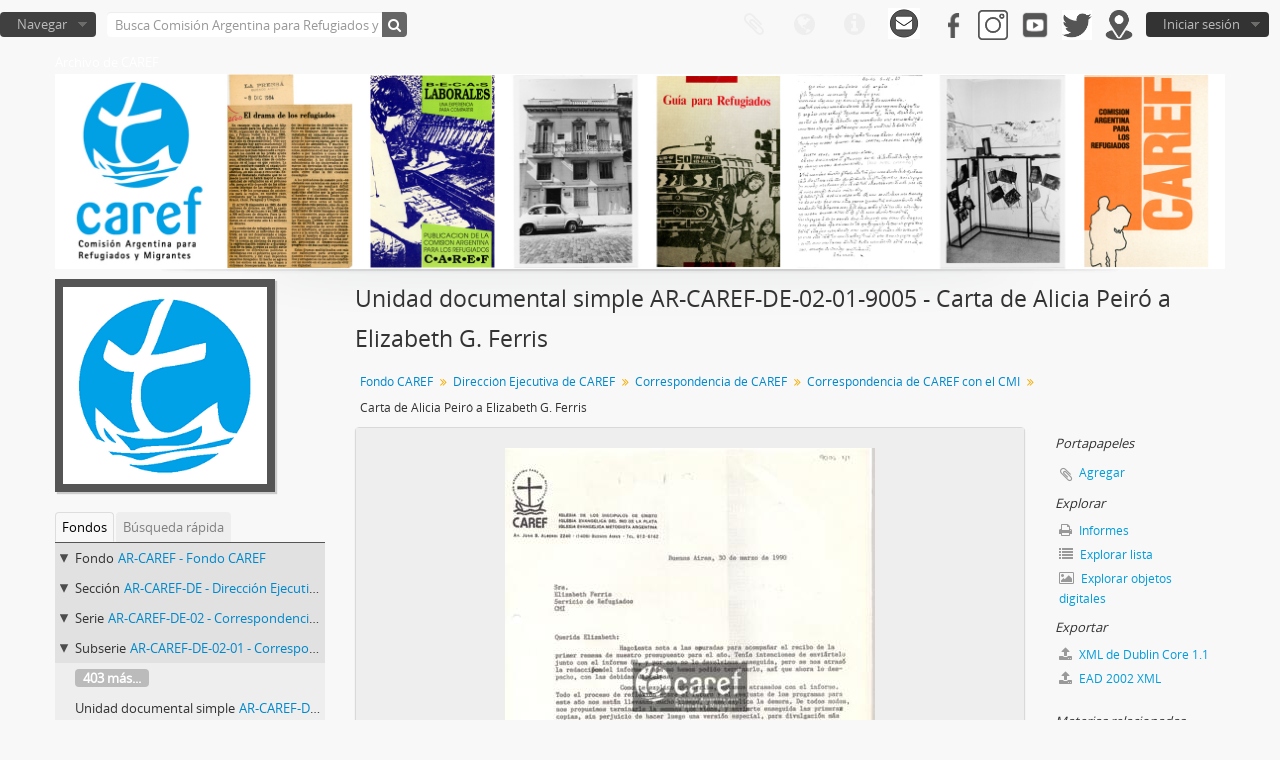

--- FILE ---
content_type: text/html; charset=utf-8
request_url: https://archivo.caref.org.ar/index.php/2-22
body_size: 8414
content:
<!DOCTYPE html>
<html lang="es" dir="ltr">
  <head>
        <meta http-equiv="Content-Type" content="text/html; charset=utf-8" />
<meta http-equiv="X-Ua-Compatible" content="IE=edge,chrome=1" />
    <meta name="title" content="Carta de Alicia Peiró a Elizabeth G. Ferris - Archivo de CAREF" />
<meta name="description" content="Carta de Alicia Peiró, Secretaria Ejecutiva de CAREF, a Elizabeth G. Ferris, Secretaria de Información e Interpretación del Consejo Mundial de Igle..." />
<meta name="viewport" content="initial-scale=1.0, user-scalable=no" />
    <title>Carta de Alicia Peiró a Elizabeth G. Ferris - Archivo de CAREF</title>
    <link rel="shortcut icon" href="/favicon.ico"/>
    <link href="/vendor/imageflow/imageflow.packed.css" media="screen" rel="stylesheet" type="text/css" />
<link rel="stylesheet/less" type="text/css" media="all" href="/plugins/arDominionPlugin/css/main.less" />
              <script type="text/javascript" charset="utf-8">
        less = { env: 'development', optimize: 0, relativeUrls: true };
      </script>
        <script src="/vendor/jquery.js" type="text/javascript"></script>
<script src="/plugins/sfDrupalPlugin/vendor/drupal/misc/drupal.js" type="text/javascript"></script>
<script src="/vendor/yui/yahoo-dom-event/yahoo-dom-event.js" type="text/javascript"></script>
<script src="/vendor/yui/element/element-min.js" type="text/javascript"></script>
<script src="/vendor/yui/button/button-min.js" type="text/javascript"></script>
<script src="/vendor/modernizr.js" type="text/javascript"></script>
<script src="/vendor/jquery-ui/jquery-ui.min.js" type="text/javascript"></script>
<script src="/vendor/jquery.expander.js" type="text/javascript"></script>
<script src="/vendor/jquery.masonry.js" type="text/javascript"></script>
<script src="/vendor/jquery.imagesloaded.js" type="text/javascript"></script>
<script src="/vendor/bootstrap/js/bootstrap.js" type="text/javascript"></script>
<script src="/vendor/URI.js" type="text/javascript"></script>
<script src="/vendor/meetselva/attrchange.js" type="text/javascript"></script>
<script src="/js/qubit.js" type="text/javascript"></script>
<script src="/js/treeView.js" type="text/javascript"></script>
<script src="/js/clipboard.js" type="text/javascript"></script>
<script src="/vendor/imageflow/imageflow.packed.js" type="text/javascript"></script>
<script src="/js/blank.js" type="text/javascript"></script>
<script src="/js/imageflow.js" type="text/javascript"></script>
<script src="/vendor/less.js" type="text/javascript"></script>
<script src="/js/dominion.js" type="text/javascript"></script>
  <script type="text/javascript">
//<![CDATA[
jQuery.extend(Qubit, {"relativeUrlRoot":""});
//]]>
</script></head>
  <body class="yui-skin-sam sfIsadPlugin index">

    
    


<header id="top-bar">

  
  
  <nav>

    
  <div id="user-menu">
    <button class="top-item top-dropdown" data-toggle="dropdown" data-target="#"
      aria-expanded="false">
        Iniciar sesión    </button>

    <div class="top-dropdown-container">

      <div class="top-dropdown-arrow">
        <div class="arrow"></div>
      </div>

      <div class="top-dropdown-header">
        <h2>¿Estás registrado?</h2>
      </div>

      <div class="top-dropdown-body">

        <form action="/index.php/user/login" method="post">
          <input type="hidden" name="next" value="https://archivo.caref.org.ar/index.php/2-22" id="next" />
          <div class="form-item form-item-email">
  <label for="email">Correo electrónico <span class="form-required" title="This field is required.">*</span></label>
  <input type="text" name="email" id="email" />
  
</div>

          <div class="form-item form-item-password">
  <label for="password">Contraseña <span class="form-required" title="This field is required.">*</span></label>
  <input type="password" name="password" autocomplete="off" id="password" />
  
</div>

          <button type="submit">Iniciar sesión</button>

        </form>

      </div>

      <div class="top-dropdown-bottom"></div>

    </div>
		<a href="/index.php/sobre"><img src="/images/gris.png"/></a>&nbsp;&nbsp;&nbsp;
		<a href="https://www.facebook.com/asociacion.caref/"><img src="/images/facebook-gris.png" width="25px" /></a>&nbsp;&nbsp;&nbsp;
		<a href="https://www.instagram.com/carefargentina/"><img src="/images/instagram-gris.png" width="30px" /></a>&nbsp;&nbsp;&nbsp;
		<a href="https://www.youtube.com/channel/UC7APgjbRuCL288s5z-nkQ4A"><img src="/images/youtube-gris.png" width="30px" /></a>&nbsp;&nbsp;&nbsp;
		<a href="https://twitter.com/CarefArgentina"><img src="/images/twitter-gris.png" width="30px" /></a>&nbsp;&nbsp;&nbsp;
		<a href="https://www.google.com.ar/maps/place/CAREF/@-34.6305615,-58.4591501,15z/data=!4m5!3m4!1s0x0:0xf363c7c3bb42f278!8m2!3d-34.6305615!4d-58.4591501"><img src="/images/ubicacion-gris.png" width="30px" /></a>
  </div>


    <div id="quick-links-menu" data-toggle="tooltip" data-title="Enlaces rápidos">

  <button class="top-item" data-toggle="dropdown" data-target="#" aria-expanded="false">Enlaces rápidos</button>

  <div class="top-dropdown-container">

    <div class="top-dropdown-arrow">
      <div class="arrow"></div>
    </div>

    <div class="top-dropdown-header">
      <h2>Enlaces rápidos</h2>
    </div>

    <div class="top-dropdown-body">
      <ul>
                              <li><a href="/index.php/" title="Inicio">Inicio</a></li>
                                        <li><a href="/index.php/about" title="Acerca">Acerca</a></li>
                                        <li><a href="/index.php/privacy" title="Privacy Policy">Privacy Policy</a></li>
                                        <li><a href="http://docs.accesstomemory.org/" title="Ayuda">Ayuda</a></li>
                                                                              </ul>
    </div>

    <div class="top-dropdown-bottom"></div>

  </div>

</div>

          <div id="language-menu" data-toggle="tooltip" data-title="Idioma">

  <button class="top-item" data-toggle="dropdown" data-target="#" aria-expanded="false">Idioma</button>

  <div class="top-dropdown-container">

    <div class="top-dropdown-arrow">
      <div class="arrow"></div>
    </div>

    <div class="top-dropdown-header">
      <h2>Idioma</h2>
    </div>

    <div class="top-dropdown-body">
      <ul>
                  <li>
            <a href="/index.php/2-22;isad?sf_culture=en" title="English">English</a>          </li>
                  <li>
            <a href="/index.php/2-22;isad?sf_culture=fr" title="français">français</a>          </li>
                  <li class="active">
            <a href="/index.php/2-22;isad?sf_culture=es" title="español">español</a>          </li>
                  <li>
            <a href="/index.php/2-22;isad?sf_culture=nl" title="Nederlands">Nederlands</a>          </li>
                  <li>
            <a href="/index.php/2-22;isad?sf_culture=pt" title="português">português</a>          </li>
              </ul>
    </div>

    <div class="top-dropdown-bottom"></div>

  </div>

</div>
    
    <div id="clipboard-menu" data-toggle="tooltip" data-title="Portapapeles" data-clipboard-status-url="/index.php/user/clipboardStatus" data-alert-message="Note: clipboard items unclipped in this page will be removed from the clipboard when the page is refreshed. You can re-select them now, or reload the page to remove them completely. Using the sort or print preview buttons will also cause a page reload - so anything currently deselected will be lost!">

  <button class="top-item" data-toggle="dropdown" data-target="#" aria-expanded="false">
    Portapapeles  </button>

  <div class="top-dropdown-container">

    <div class="top-dropdown-arrow">
      <div class="arrow"></div>
    </div>

    <div class="top-dropdown-header">
      <h2>Portapapeles</h2>
      <span id="count-block" data-information-object-label="Descripción archivística" data-actor-object-label="Registro de autoridad" data-repository-object-label="Institución archivística"></span>
    </div>

    <div class="top-dropdown-body">
      <ul>
        <li class="leaf" id="node_clearClipboard"><a href="/index.php/user/clipboardClear" title="Borrar selección">Borrar selección</a></li><li class="leaf" id="node_goToClipboard"><a href="/index.php/user/clipboard" title="Ir al portapapeles">Ir al portapapeles</a></li><li class="leaf" id="node_loadClipboard"><a href="/index.php/user/clipboardLoad" title="Load clipboard">Load clipboard</a></li><li class="leaf" id="node_saveClipboard"><a href="/index.php/user/clipboardSave" title="Save clipboard">Save clipboard</a></li>      </ul>
    </div>

    <div class="top-dropdown-bottom"></div>

  </div>

</div>

    
  </nav>

  <div id="search-bar">

    <div id="browse-menu">

  <button class="top-item top-dropdown" data-toggle="dropdown" data-target="#" aria-expanded="false">Navegar</button>

  <div class="top-dropdown-container top-dropdown-container-right">

    <div class="top-dropdown-arrow">
      <div class="arrow"></div>
    </div>

    <div class="top-dropdown-header">
      <h2>Navegar</h2>
    </div>

    <div class="top-dropdown-body">
      <ul>
        <li class="active leaf" id="node_browseInformationObjects"><a href="/index.php/informationobject/browse" title="Descripción archivística">Descripción archivística</a></li><li class="leaf" id="node_browseActors"><a href="/index.php/actor/browse" title="Registro de autoridad">Registro de autoridad</a></li><li class="leaf" id="node_browseRepositories"><a href="/index.php/repository/browse" title="Instituciones archivísticas">Instituciones archivísticas</a></li><li class="leaf" id="node_browseFunctions"><a href="/index.php/function/browse" title="Funciones">Funciones</a></li><li class="leaf" id="node_browseSubjects"><a href="/index.php/taxonomy/index/id/35" title="Materias">Materias</a></li><li class="leaf" id="node_browsePlaces"><a href="/index.php/taxonomy/index/id/42" title="Lugares">Lugares</a></li><li class="leaf" id="node_browseDigitalObjects"><a href="/index.php/informationobject/browse?view=card&amp;onlyMedia=1&amp;topLod=0" title="Imágenes">Imágenes</a></li>      </ul>
    </div>

    <div class="top-dropdown-bottom"></div>

  </div>

</div>

    <div id="search-form-wrapper" role="search">

  <h2>Búsqueda</h2>

  <form action="/index.php/informationobject/browse" data-autocomplete="/index.php/search/autocomplete" autocomplete="off">

    <input type="hidden" name="topLod" value="0"/>
    <input type="hidden" name="sort" value="relevance"/>

          <input type="text" name="query" value="" placeholder="Busca Comisión Argentina para Refugiados y Migrantes"/>
    
    <button><span>Búsqueda</span></button>

    <div id="search-realm" class="search-popover">

      
        <div>
          <label>
                          <input name="repos" type="radio" value data-placeholder="Búsqueda">
                        Búsqueda global          </label>
        </div>

                  <div>
            <label>
              <input name="repos" checked="checked" type="radio" value="440" data-placeholder="Busca Comisión Argentina para Refugiados y Migrantes"/>
              Busca <span>Comisión Argentina para Refugiados y Migrantes</span>            </label>
          </div>
        
        
      
      <div class="search-realm-advanced">
        <a href="/index.php/informationobject/browse?showAdvanced=1&topLod=0">
          Búsqueda avanzada&nbsp;&raquo;
        </a>
      </div>

    </div>

  </form>

</div>

  </div>

  
</header>

  <div id="site-slogan" style="display:contents;">
    <div class="container">
      <div class="row">
        <div class="span12">
          <span>Archivo de CAREF</span>
	  <div align="center"><a href="/index.php"><img src="/images/banner_caref.jpg"></a></div>
        </div>
      </div>
    </div>
  </div>

    
    <div id="wrapper" class="container" role="main">

      
        
      <div class="row">

        <div class="span3">

          <div id="sidebar">

                
<div class="repository-logo">
  <a href="/index.php/caref-2">
          <img alt="Ir a Comisión Argentina para Refugiados y Migrantes" src="/uploads/r/caref-2/conf/logo.png" />      </a>
</div>

<ul id="treeview-menu" class="nav nav-tabs">
      <li class="active">
      <a href="#treeview" data-toggle="#treeview">
        Fondos      </a>
    </li>
    <li >
    <a href="#treeview-search" data-toggle="#treeview-search">
      Búsqueda rápida    </a>
  </li>
</ul>

<div id="treeview" data-current-id="34576" data-sortable="false">

  
    <ul class="unstyled">

                                    <li class="ancestor root" data-xhr-location="/index.php/fondo-caref/informationobject/treeView" data-content="Fondo CAREF"><i></i>&nbsp;<span class="levelOfDescription">Fondo</span><a title="" href="/index.php/fondo-caref">AR-CAREF&nbsp;-&nbsp;Fondo CAREF</a></li>                      <li class="ancestor" data-xhr-location="/index.php/direcci-n-general/informationobject/treeView" data-content="Dirección Ejecutiva de CAREF"><i></i>&nbsp;<span class="levelOfDescription">Sección</span><a title="" href="/index.php/direcci-n-general">AR-CAREF-DE&nbsp;-&nbsp;Dirección Ejecutiva de CAREF</a></li>                      <li class="ancestor" data-xhr-location="/index.php/correspondencia-general/informationobject/treeView" data-content="Correspondencia de CAREF"><i></i>&nbsp;<span class="levelOfDescription">Serie</span><a title="" href="/index.php/correspondencia-general">AR-CAREF-DE-02&nbsp;-&nbsp;Correspondencia de CAREF</a></li>                      <li class="ancestor" data-xhr-location="/index.php/correspondencia-con-el-cmi/informationobject/treeView" data-content="Correspondencia de CAREF con el CMI"><i></i>&nbsp;<span class="levelOfDescription">Subserie</span><a title="" href="/index.php/correspondencia-con-el-cmi">AR-CAREF-DE-02-01&nbsp;-&nbsp;Correspondencia de CAREF con el CMI</a></li>      
            
                          <li class="more" data-xhr-location="/index.php/6-20/informationobject/treeView" data-content=""><a href="#">403 más...</a></li>        
                                      <li data-xhr-location="/index.php/6-20/informationobject/treeView" data-content="Informe Viaje al Paraguay"><span class="levelOfDescription">Unidad documental simple</span><a title="" href="/index.php/6-20">AR-CAREF-DE-02-01-8938&nbsp;-&nbsp;Informe Viaje al Paraguay</a></li>                      <li data-xhr-location="/index.php/7-19/informationobject/treeView" data-content="Carta de Melaku Kifle a CAREF  y otras organizaciones de ayuda a refugiados"><span class="levelOfDescription">Unidad documental simple</span><a title="" href="/index.php/7-19">AR-CAREF-DE-02-01-8937&nbsp;-&nbsp;Carta de Melaku Kifle a CAREF  y otras organizaciones de ayuda a refugiados</a></li>                      <li data-xhr-location="/index.php/8-19/informationobject/treeView" data-content="Carta de Elizabeth G. Ferris a CAREF y otras organizaciones de ayuda a refugiados"><span class="levelOfDescription">Unidad documental simple</span><a title="" href="/index.php/8-19">AR-CAREF-DE-02-01-8936&nbsp;-&nbsp;Carta de Elizabeth G. Ferris a CAREF y otras organizaciones de ayuda a refugiados</a></li>                      <li data-xhr-location="/index.php/1-21/informationobject/treeView" data-content="Carta de Alicia Peiró a Elizabeth G. Ferris"><span class="levelOfDescription">Unidad documental simple</span><a title="" href="/index.php/1-21">AR-CAREF-DE-02-01-9006&nbsp;-&nbsp;Carta de Alicia Peiró a Elizabeth G. Ferris</a></li>                  
      
            <li class="active" data-xhr-location="/index.php/2-22/informationobject/treeView" data-content="Carta de Alicia Peiró a Elizabeth G. Ferris"><span class="levelOfDescription">Unidad documental simple</span><a title="" href="/index.php/2-22">AR-CAREF-DE-02-01-9005&nbsp;-&nbsp;Carta de Alicia Peiró a Elizabeth G. Ferris</a></li>
            
                          <li data-xhr-location="/index.php/3-22/informationobject/treeView" data-content="Carta de Marta Palma a Juan van der Velde"><span class="levelOfDescription">Unidad documental simple</span><a title="" href="/index.php/3-22">AR-CAREF-DE-02-01-9004&nbsp;-&nbsp;Carta de Marta Palma a Juan van der Velde</a></li>                  <li data-xhr-location="/index.php/4-22/informationobject/treeView" data-content="Carta de Marta Palma a las Iglesias Miembros del CMI y a los Organismos Ecuménicos"><span class="levelOfDescription">Unidad documental simple</span><a title="" href="/index.php/4-22">AR-CAREF-DE-02-01-9003&nbsp;-&nbsp;Carta de Marta Palma a las Iglesias Miembros del CMI y a los Organismos Ecuménicos</a></li>                  <li data-xhr-location="/index.php/5-21/informationobject/treeView" data-content="Carta de Elizabeth G. Ferris a Alicia Peiró"><span class="levelOfDescription">Unidad documental simple</span><a title="" href="/index.php/5-21">AR-CAREF-DE-02-01-9002&nbsp;-&nbsp;Carta de Elizabeth G. Ferris a Alicia Peiró</a></li>                  <li data-xhr-location="/index.php/6-21/informationobject/treeView" data-content="Carta de Alicia Peiró a Elizabeth G. Ferris"><span class="levelOfDescription">Unidad documental simple</span><a title="" href="/index.php/6-21">AR-CAREF-DE-02-01-9001&nbsp;-&nbsp;Carta de Alicia Peiró a Elizabeth G. Ferris</a></li>        
                                  <li class="more" data-xhr-location="/index.php/6-21/informationobject/treeView" data-content=""><a href="#">4 más...</a></li>        
      
    </ul>

  
</div>

<div id="treeview-search" >

  <form method="get" action="/index.php/search?collection=441" data-not-found="No se han encontrado resultados.">
    <div class="search-box">
      <input type="text" name="query" placeholder="Búsqueda" />
      <button type="submit"><i class="fa fa-search"></i></button>
    </div>
  </form>

</div>


          </div>

        </div>

        <div class="span9">

          <div id="main-column">

            
  <h1>Unidad documental simple AR-CAREF-DE-02-01-9005 - Carta de Alicia Peiró a Elizabeth G. Ferris</h1>

  
      <section class="breadcrumb">

  <ul>
                                      <li><a href="/index.php/fondo-caref" title="Fondo CAREF">Fondo CAREF</a></li>
                                          <li><a href="/index.php/direcci-n-general" title="Dirección Ejecutiva de CAREF">Dirección Ejecutiva de CAREF</a></li>
                                          <li><a href="/index.php/correspondencia-general" title="Correspondencia de CAREF">Correspondencia de CAREF</a></li>
                                          <li><a href="/index.php/correspondencia-con-el-cmi" title="Correspondencia de CAREF con el CMI">Correspondencia de CAREF con el CMI</a></li>
                                          <li class="active"><span>Carta de Alicia Peiró a Elizabeth G. Ferris</span></li>
                    </ul>

</section>
  
  

            <div class="row">

              <div class="span7">

                
  

                                  <div id="content">
                    




  <div class="digital-object-reference">
        <a target="_blank" href="https://archivo.caref.org.ar/uploads/r/caref-2/0/a/a/0aa5a959824272327d41e843bae0a2de2c0a8e6040e90c7f4a614884705df6c3/AR-CAREF-DE-02-01-9005.pdf" title=""><img alt="Open original Objeto digital" src="/uploads/r/caref-2/0/a/a/0aa5a959824272327d41e843bae0a2de2c0a8e6040e90c7f4a614884705df6c3/AR-CAREF-DE-02-01-9005_141.jpg" /></a>  </div>

<section id="identityArea">

      <span anchor="identityArea" title="Editar área de identidad"><h2>Área de identidad</h2></span>  
  <div class="field">
  <h3>Código de referencia</h3>
  <div class="referenceCode">
    AR-CAREF-DE-02-01-9005
  </div>
</div>

  <div class="field">
  <h3>Título</h3>
  <div class="title">
    Carta de Alicia Peiró a Elizabeth G. Ferris
  </div>
</div>

  <div class="field">
    <h3>Fecha(s)</h3>
    <div class="creationDates">
      <ul>
                  <li>
            1990 marzo 30 (Creación)
          </li>
              </ul>
    </div>
  </div>

  <div class="field">
  <h3>Nivel de descripción</h3>
  <div class="levelOfDescription">
    <p>Unidad documental simple</p>
  </div>
</div>

  <div class="field">
  <h3>Volumen y soporte</h3>
  <div class="extentAndMedium">
    <p>1 hoja en soporte papel</p>
  </div>
</div>
</section> <!-- /section#identityArea -->

<section id="contextArea">

      <span anchor="contextArea" title="Editar área de contexto"><h2>Área de contexto</h2></span>  
  <div class="creatorHistories">
          <div class="field">
      <h3>Nombre del productor</h3>
      <div>

        <div class="creator">
                      <a href="/index.php/peir-alicia" title="Peiró, Alicia">Peiró, Alicia</a>                  </div>

        
                  <div class="field">
                                                  <h3>Historia biográfica</h3>
            <div class="history">
                          </div>
          </div>
        
      </div>
    </div>
        </div>

  <div class="relatedFunctions">
      </div>

  <div class="repository">
    <div class="field">
  <h3>Institución archivística</h3>
  <div>
    <a title="Heredado desde Fondo CAREF" href="/index.php/caref-2">Comisión Argentina para Refugiados y Migrantes</a>
  </div>
</div>
  </div>

      <div class="field">
  <h3>Historia archivística</h3>
  <div class="archivalHistory">
    
  </div>
</div>
  
      <div class="field">
  <h3>Origen del ingreso o transferencia</h3>
  <div class="immediateSourceOfAcquisitionOrTransfer">
    
  </div>
</div>
  
</section> <!-- /section#contextArea -->

<section id="contentAndStructureArea">

      <span anchor="contentAndStructureArea" title="Editar área de contenido y estructura"><h2>Área de contenido y estructura</h2></span>  
  <div class="field">
  <h3>Alcance y contenido</h3>
  <div class="scopeAndContent">
    <p>Carta de Alicia Peiró, Secretaria Ejecutiva de CAREF, a Elizabeth G. Ferris, Secretaria de Información e Interpretación del Consejo Mundial de Iglesias (CMI), en la que envía recibo de la primera remesa de presupuesto recibida. Ciudad de Buenos Aires. No se encuentra adjunto mencionado.</p>
  </div>
</div>

      <div class="field">
  <h3>Valorización, destrucción y programación</h3>
  <div class="appraisalDestructionAndScheduling">
    
  </div>
</div>
  
  <div class="field">
  <h3>Acumulaciones</h3>
  <div class="accruals">
    
  </div>
</div>

  <div class="field">
  <h3>Sistema de arreglo</h3>
  <div class="systemOfArrangement">
    
  </div>
</div>
</section> <!-- /section#contentAndStructureArea -->

<section id="conditionsOfAccessAndUseArea">

      <span anchor="conditionsOfAccessAndUseArea" title="Editar área de condiciones de acceso y uso"><h2>Área de condiciones de acceso y uso</h2></span>  
  <div class="field">
  <h3>Condiciones de acceso</h3>
  <div class="conditionsGoverningAccess">
    <p>Se puede acceder a los documentos previa consulta. Uso bajo autorización institucional.</p>
  </div>
</div>

  <div class="field">
  <h3>Condiciones</h3>
  <div class="conditionsGoverningReproduction">
    <p>Solo reproducción digital sujeta a la autorización y disponibilidad institucional.</p>
  </div>
</div>

  <div class="field">
    <h3>Idioma del material</h3>
    <div class="languageOfMaterial">
      <ul>
                  <li>español</li>
              </ul>
    </div>
  </div>

  <div class="field">
    <h3>Escritura del material</h3>
    <div class="scriptOfMaterial">
      <ul>
              </ul>
    </div>
  </div>

  <div class="field">
  <h3>Notas sobre las lenguas y escrituras</h3>
  <div class="languageAndScriptNotes">
    
  </div>
</div>

      <div class="field">
  <h3>Características físicas y requisitos técnicos</h3>
  <div class="physicalCharacteristics">
    
  </div>
</div>
  
  <div class="field">
  <h3>Instrumentos de descripción</h3>
  <div class="findingAids">
    <p>Inventario</p>
  </div>
</div>

  
</section> <!-- /section#conditionsOfAccessAndUseArea -->

<section id="alliedMaterialsArea">

      <span anchor="alliedMaterialsArea" title="Editar área de materiales relacionados"><h2>Área de materiales relacionados</h2></span>  
  <div class="field">
  <h3>Existencia y localización de originales</h3>
  <div class="existenceAndLocationOfOriginals">
    
  </div>
</div>

  <div class="field">
  <h3>Existencia y localización de copias</h3>
  <div class="existenceAndLocationOfCopies">
    
  </div>
</div>

  <div class="field">
  <h3>Unidades de descripción relacionadas</h3>
  <div class="relatedUnitsOfDescription">
    
  </div>
</div>

  <div class="relatedMaterialDescriptions">
    <div class="field">

      <h3>Descripciones relacionadas</h3>
  
  <div>
    <ul>
                                                          </ul>
  </div>

</div>
  </div>

  </section> <!-- /section#alliedMaterialsArea -->

<section id="notesArea">

      <span anchor="notesArea" title="Editar área de notas"><h2>Área de notas</h2></span>  
        
  <div class="alternativeIdentifiers">
    <div class="field">

  <h3>Identificador/es alternativo(os)</h3>

  <div>
      </div>

</div>
  </div>
</section> <!-- /section#notesArea -->

<section id="accessPointsArea">

      <span anchor="accessPointsArea" title="Editar puntos de acceso"><h2>Puntos de acceso</h2></span>  
  <div class="subjectAccessPoints">
    <div class="field">

      <h3>Puntos de acceso por materia</h3>
  
  <div>
    <ul>
              <li>
                                                                        <a href="/index.php/refugiados" title="Refugiados">Refugiados</a>                              </li>
              <li>
                                                                        <a href="/index.php/administraci-n-2" title="Administración">Administración</a>                              </li>
              <li>
                                                                        <a href="/index.php/financiamiento" title="Financiamiento">Financiamiento</a>                              </li>
          </ul>
  </div>

</div>
  </div>

  <div class="placeAccessPoints">
    <div class="field">

      <h3>Puntos de acceso por lugar</h3>
  
  <div>
    <ul>
              <li>
                                                                        <a href="/index.php/rep-blica-argentina" title="República Argentina">República Argentina</a>                                                            &raquo;
                                      <a href="/index.php/ciudad-de-buenos-aires" title="Ciudad de Buenos Aires">Ciudad de Buenos Aires</a>                              </li>
              <li>
                                                                        <a href="/index.php/suiza" title="Suiza">Suiza</a>                                                            &raquo;
                                      <a href="/index.php/ginebra" title="Ginebra">Ginebra</a>                              </li>
          </ul>
  </div>

</div>
  </div>

  <div class="nameAccessPoints">
    <div class="field">

      <h3>Puntos de acceso por autoridad</h3>
  
  <div>
    <ul>
                                              
                        <li><a href="/index.php/consejo-mundial-de-iglesias" title="Consejo Mundial de Iglesias (CMI)">Consejo Mundial de Iglesias (CMI)</a><span class="note2"> (Materia)</span></li>
                                <li><a href="/index.php/ferris-elizabeth-g" title="Ferris, Elizabeth G.">Ferris, Elizabeth G.</a><span class="note2"> (Materia)</span></li>
                                <li><a href="/index.php/peir-alicia" title="Peiró, Alicia">Peiró, Alicia</a><span class="note2"> (Materia)</span></li>
                  </ul>
  </div>

</div>
  </div>

  <div class="genreAccessPoints">
    <div class="field">

      <h3>Tipo de puntos de acceso</h3>
  
  <div>
    <ul>
              <li>
                                                          <a href="/index.php/correspondence" title="Correspondencia">Correspondencia</a>                  </li>
          </ul>
  </div>

</div>
  </div>
</section> <!-- /section#accessPointsArea -->

<section id="descriptionControlArea">

      <span anchor="descriptionControlArea" title="Editar área de control de descripción"><h2>Área de control de la descripción</h2></span>  
      <div class="field">
  <h3>Identificador de la descripción</h3>
  <div class="descriptionIdentifier">
    
  </div>
</div>
  
      <div class="field">
  <h3>Identificador de la institución</h3>
  <div class="institutionIdentifier">
    
  </div>
</div>
  
      <div class="field">
  <h3>Reglas y/o convenciones usadas</h3>
  <div class="rulesAndOrConventionsUsed">
    
  </div>
</div>
  
      <div class="field">
  <h3>Estado de elaboración</h3>
  <div class="descriptionStatus">
    
  </div>
</div>
  
      <div class="field">
  <h3>Nivel de detalle</h3>
  <div class="levelOfDetail">
    
  </div>
</div>
  
      <div class="field">
  <h3>Fechas de creación revisión eliminación</h3>
  <div class="datesOfCreationRevisionDeletion">
    <p>Creación: enero 2022</p>
  </div>
</div>
  
      <div class="field">
      <h3>Idioma(s)</h3>
      <div class="languages">
        <ul>
                  </ul>
      </div>
    </div>
  
      <div class="field">
      <h3>Escritura(s)</h3>
      <div class="scripts">
        <ul>
                  </ul>
      </div>
    </div>
  
      <div class="field">
  <h3>Fuentes</h3>
  <div class="sources">
    
  </div>
</div>
  
            <div class="field">
  <h3>Nota del archivista</h3>
  <div class="archivistNote">
    <p>CM</p>
  </div>
</div>
      
</section> <!-- /section#descriptionControlArea -->



  <div class="digitalObjectMetadata">
    
<section>

      <span title="Editar objeto digital"><h2>Objeto digital metadatos</h2></span>  
  
  
            <div class="field">
  <h3>Nombre del archivo</h3>
  <div class="filename">
    <p>AR-CAREF-DE-02-01-9005.pdf</p>
  </div>
</div>
      
      <div class="field">
  <h3>Latitude</h3>
  <div class="latitude">
    
  </div>
</div>
    <div class="field">
  <h3>Longitude</h3>
  <div class="longitude">
    
  </div>
</div>
  
      <div class="field">
  <h3>Tipo de soporte</h3>
  <div class="mediaType">
    <p>Texto</p>
  </div>
</div>
  
      <div class="field">
  <h3>Tipo de documento MIME</h3>
  <div class="mimeType">
    <p>application/pdf</p>
  </div>
</div>
  
      <div class="field">
  <h3>Tamaño del archivo</h3>
  <div class="filesize">
    248.4 KiB
  </div>
</div>
  
      <div class="field">
  <h3>Cargado</h3>
  <div class="uploaded">
    24 de marzo de 2022 10:53
  </div>
</div>
  
  
</section>
  </div>

  <div class="digitalObjectRights">
    <section>

  <span title="Editar objeto digital"><h2>Objeto digital (Ejemplar original), área de permisos</h2></span>
  
</section>

<section>

  
    <span title="Editar objeto digital"><h2>Objeto digital (Referencia), área de permisos</h2></span>
    
  
</section>

<section>

  
    <span title="Editar objeto digital"><h2>Objeto digital (Miniatura), área de permisos</h2></span>
    
  
</section>
  </div>


<section id="accessionArea">

  <h2>Área de Ingreso</h2>

  <div class="accessions">
      </div>

</section> <!-- /section#accessionArea -->


                  </div>
                
                  <section class="actions">
  <ul>

      
      
      
      
  </ul>
</section>

              </div>

              <div class="span2">

                <div id="context-menu">

                  
  <section id="action-icons">
  <ul>

    <li class="separator"><h4>Portapapeles</h4></li>

    <li class="clipboard">
      <button class="clipboard-wide"
  data-clipboard-url="/index.php/user/clipboardToggleSlug"
  data-clipboard-slug="2-22"
    data-title="Agregar"
  data-alt-title="Eliminar">
  Agregar</button>
    </li>

    <li class="separator"><h4>Explorar</h4></li>

    <li>
      <a href="/index.php/2-22/informationobject/reports">
        <i class="fa fa-print"></i>
        Informes      </a>
    </li>

    
    <li>
              <a href="/index.php/informationobject/browse?collection=441&topLod=0">
      
        <i class="fa fa-list"></i>
        Explorar lista      </a>
    </li>

          <li>
        <a href="/index.php/informationobject/browse?collection=441&topLod=0&view=card&onlyMedia=1">
          <i class="fa fa-picture-o"></i>
          Explorar objetos digitales        </a>
      </li>
    
    
    <li class="separator"><h4>Exportar</h4></li>

          <li>
        <a href="/index.php/2-22;dc?sf_format=xml">
          <i class="fa fa-upload"></i>
          XML de Dublin Core 1.1        </a>
      </li>
    
          <li>
        <a href="/index.php/2-22;ead?sf_format=xml">
          <i class="fa fa-upload"></i>
          EAD 2002 XML        </a>
      </li>
    
    
    
      </ul>
</section>

  <div class="field">

      <h4>Materias relacionadas</h4>
  
  <div>
    <ul>
              <li>
                                                                        <a href="/index.php/refugiados" title="Refugiados">Refugiados</a>                              </li>
              <li>
                                                                        <a href="/index.php/administraci-n-2" title="Administración">Administración</a>                              </li>
              <li>
                                                                        <a href="/index.php/financiamiento" title="Financiamiento">Financiamiento</a>                              </li>
          </ul>
  </div>

</div>

  <div class="field">

      <h4>Personas y organizaciones relacionadas</h4>
  
  <div>
    <ul>
                                                          <li><a href="/index.php/peir-alicia" title="Peiró, Alicia">Peiró, Alicia</a> <span class="note2">(Creador)</span></li>
                                                  
                        <li><a href="/index.php/consejo-mundial-de-iglesias" title="Consejo Mundial de Iglesias (CMI)">Consejo Mundial de Iglesias (CMI)</a><span class="note2"> (Materia)</span></li>
                                <li><a href="/index.php/ferris-elizabeth-g" title="Ferris, Elizabeth G.">Ferris, Elizabeth G.</a><span class="note2"> (Materia)</span></li>
                                <li><a href="/index.php/peir-alicia" title="Peiró, Alicia">Peiró, Alicia</a><span class="note2"> (Materia)</span></li>
                  </ul>
  </div>

</div>

  <div class="field">

      <h4>Tipos relacionados</h4>
  
  <div>
    <ul>
              <li>
                                                          <a href="/index.php/correspondence" title="Correspondencia">Correspondencia</a>                  </li>
          </ul>
  </div>

</div>

  <div class="field">

      <h4>Lugares relacionados</h4>
  
  <div>
    <ul>
              <li>
                                                                        <a href="/index.php/rep-blica-argentina" title="República Argentina">República Argentina</a>                                                            &raquo;
                                      <a href="/index.php/ciudad-de-buenos-aires" title="Ciudad de Buenos Aires">Ciudad de Buenos Aires</a>                              </li>
              <li>
                                                                        <a href="/index.php/suiza" title="Suiza">Suiza</a>                                                            &raquo;
                                      <a href="/index.php/ginebra" title="Ginebra">Ginebra</a>                              </li>
          </ul>
  </div>

</div>

        

                </div>

              </div>

            </div>

          </div>

        </div>

      </div>

    </div>

    
    <footer>

  
  
  <div id="print-date">
    Imprimido: 2026-01-14  </div>

</footer>


  </body>
</html>
